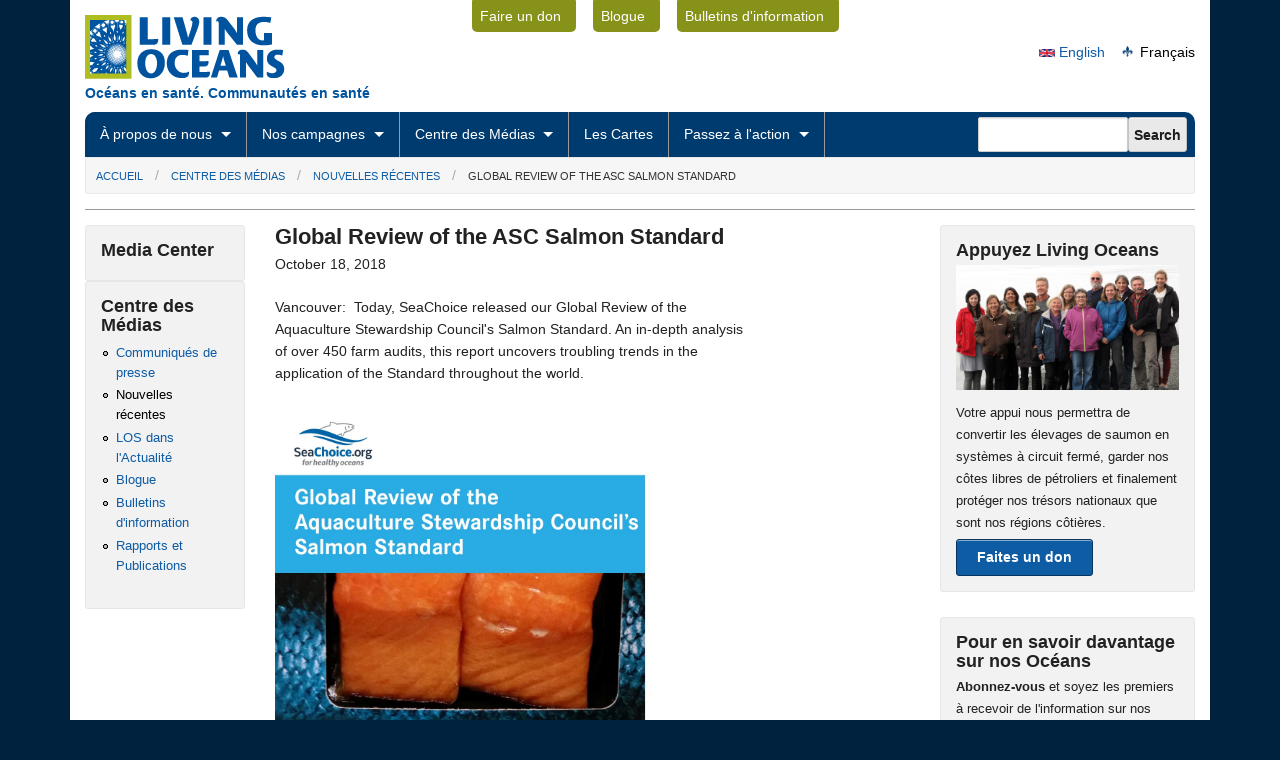

--- FILE ---
content_type: text/html; charset=utf-8
request_url: https://livingoceans.org/fr/media/news/global-review-the-asc-salmon-standard?language=fr
body_size: 7594
content:

<!DOCTYPE html>
<!--[if lt IE 7]> <html class="no-js lt-ie9 lt-ie8 lt-ie7" lang="fr" dir="ltr"> <![endif]-->
<!--[if IE 7]>    <html class="no-js lt-ie9 lt-ie8" lang="fr" dir="ltr"> <![endif]-->
<!--[if IE 8]>    <html class="no-js lt-ie9" lang="fr" dir="ltr"> <![endif]-->
<!--[if gt IE 8]><!--> <html lang="fr" dir="ltr"
  xmlns:content="http://purl.org/rss/1.0/modules/content/"
  xmlns:dc="http://purl.org/dc/terms/"
  xmlns:foaf="http://xmlns.com/foaf/0.1/"
  xmlns:rdfs="http://www.w3.org/2000/01/rdf-schema#"
  xmlns:sioc="http://rdfs.org/sioc/ns#"
  xmlns:sioct="http://rdfs.org/sioc/types#"
  xmlns:skos="http://www.w3.org/2004/02/skos/core#"
  xmlns:xsd="http://www.w3.org/2001/XMLSchema#"> <!--<![endif]-->
<head>
	<meta http-equiv="X-UA-Compatible" content="IE=9">
  <meta charset="utf-8" />
<link rel="shortcut icon" href="https://livingoceans.org/sites/default/files/favicon.ico" type="image/vnd.microsoft.icon" />
<meta name="viewport" content="width=device-width" />
<meta content="ie=edge, chrome=1" http-equiv="x-ua-compatible" />
<meta http-equiv="ImageToolbar" content="false" />
<meta name="description" content="Vancouver: Today, SeaChoice released our Global Review of the Aquaculture Stewardship Council&#039;s Salmon Standard. An in-depth analysis of over 450 farm audits, this report uncovers troubling trends in the application of the Standard throughout the world. The Aquaculture Stewardship Council’s (ASC) “responsibly farmed” eco-label is considered the gold Standard of farmed seafood" />
<meta name="generator" content="Drupal 7 (http://drupal.org)" />
<link rel="canonical" href="https://livingoceans.org/fr/media/news/global-review-the-asc-salmon-standard?language=fr" />
<meta property="og:site_name" content="Living Oceans" />
<meta property="og:type" content="article" />
<meta property="og:url" content="https://livingoceans.org/fr/media/news/global-review-the-asc-salmon-standard?language=fr" />
<meta property="og:title" content="Global Review of the ASC Salmon Standard" />
<meta property="og:description" content="Vancouver: Today, SeaChoice released our Global Review of the Aquaculture Stewardship Council&#039;s Salmon Standard. An in-depth analysis of over 450 farm audits, this report uncovers troubling trends in the application of the Standard throughout the world. The Aquaculture Stewardship Council’s (ASC) “responsibly farmed” eco-label is considered the gold Standard of farmed seafood eco-certifications. But our review of ASC certified salmon farms around the world found considerable concerns with the continued credibility and rigour of the scheme." />
<meta property="og:updated_time" content="2018-10-18T12:45:40-07:00" />
<meta property="article:published_time" content="2018-10-18T12:26:07-07:00" />
<meta property="article:modified_time" content="2018-10-18T12:45:40-07:00" />
  <title>Global Review of the ASC Salmon Standard | Living Oceans</title>
  <link type="text/css" rel="stylesheet" href="https://livingoceans.org/sites/default/files/css/css_xE-rWrJf-fncB6ztZfd2huxqgxu4WO-qwma6Xer30m4.css" media="all" />
<link type="text/css" rel="stylesheet" href="https://livingoceans.org/sites/default/files/css/css_vZ7OMldNxT0kN_1nW7_5iIquAxAdcU-aJ-ucVab5t40.css" media="all" />
<link type="text/css" rel="stylesheet" href="https://livingoceans.org/sites/default/files/css/css_W2kp5XFLy3cDWCei6IzZoAAfW7H3JLbjygEbhDg6HQ4.css" media="all" />
<link type="text/css" rel="stylesheet" href="https://livingoceans.org/sites/default/files/css/css_4A2iexfr1l3eN2HIwENrh17SZay96R6zF-ADC1GSIR0.css" media="all" />
    <!--[if lt IE 9]>
		<script src="http://html5shiv.googlecode.com/svn/trunk/html5.js"></script>
	<![endif]-->
	<link href="//netdna.bootstrapcdn.com/font-awesome/3.2.1/css/font-awesome.css" rel="stylesheet">	
		<base href="https://livingoceans.org/" />		
</head>
<body class="html not-front not-logged-in two-sidebars page-node page-node- page-node-1043 node-type-news-article i18n-fr lang-fr section-media" >
  <div class="skip-link">
    <a href="#main-content" class="element-invisible element-focusable">Skip to main content</a>
  </div>
    
<div id="header-top" class="row clearfix hide-for-small">
	<div class="four columns">
		<div id="site-logo">
							<a href="/fr?language=fr" rel="home" title="Living Oceans Accueil"><img class="logo" typeof="foaf:Image" src="https://livingoceans.org/sites/default/files/los_logo.png" alt="Living Oceans logo" title="Living Oceans Accueil" /></a>						
		</div>
		<div id="site-slogan">
							Océans en santé. Communautés en santé				
		</div>	
	</div>
	<div class="five columns">
					    
  <div class="block block-menu block-menu-menu-utility-navigation">
    
    
        
      <ul class="menu"><li class="first leaf"><a href="/fr/donate?language=fr" title="">Faire un don</a></li>
<li class="leaf"><a href="http://livingoceanssociety.blogspot.ca/" title="">Blogue</a></li>
<li class="last leaf"><a href="/fr/media/blog?language=fr" title="">Bulletins d&#039;information</a></li>
</ul>  
</div>				
		<div id="style-switcher" class="hide-for-small">
			<a>A</a> <a>B</a> <a>C</a>
		</div>		
	</div>
	<div id="header-top-right" class="three columns">
					    
  <div class="block block-block social-media block-block-11">
    
    
        
      <!-- AddThis Follow BEGIN -->
<div class="addthis_toolbox addthis_32x32_style addthis_default_style">
<a class="addthis_button_facebook_follow" addthis:userid="livingoceans"></a>
<a class="addthis_button_twitter_follow" addthis:userid="living_oceans"></a>
<a class="addthis_button_youtube_follow" addthis:userid="livingocean"></a>
<a class="addthis_button_flickr_follow" addthis:userid="findingcoral"></a>
</div>
<script type="text/javascript" src="//s7.addthis.com/js/300/addthis_widget.js#pubid=xa-526ab97673d9090d"></script>
<!-- AddThis Follow END -->
  
</div>  
  <div class="block block-block social-media-share block-block-46">
    
    
        
      <!-- AddThis Button BEGIN -->
<div class="addthis_toolbox addthis_default_style ">
<a class="addthis_counter addthis_pill_style"></a>
</div>
<script type="text/javascript" src="//s7.addthis.com/js/300/addthis_widget.js#pubid=xa-526abc20118ecfca"></script>
<!-- AddThis Button END -->  
</div>  
  <div class="block block-locale language-selector block-locale-language-content">
    
    
        
      <ul class="language-switcher-locale-session"><li class="en first"><a href="/media/news/global-review-the-asc-salmon-standard?language=en" class="language-link" xml:lang="en"><img class="language-icon" typeof="foaf:Image" src="https://livingoceans.org/sites/all/themes/zurb_foundation_los/images/icons/en.png" width="16" height="12" alt="English" title="English" /> English</a></li>
<li class="fr last active"><a href="/media/news/global-review-the-asc-salmon-standard?language=fr" class="language-link session-active active" xml:lang="fr"><img class="language-icon" typeof="foaf:Image" src="https://livingoceans.org/sites/all/themes/zurb_foundation_los/images/icons/fr.png" width="16" height="12" alt="Français" title="Français" /> Français</a></li>
</ul>  
</div>			
	</div>	
</div>

<div id="nav-row" class="row">
	<div class="twelve columns collapse">
		<div id="nav-row-nested" class="row collapse">		
			<div class="nine columns">
				<nav class="top-bar">
					<ul class="show-for-small">
						<!-- Title Area -->
						<li class="name">
							<h1>
								<a href="#">
									<img src="./sites/default/files/LOS-logo-mobile.png" alt="Living Oceans Society" />
								</a>
							</h1>
						</li>
						<!-- Mobile Nav Icon -->
						<li class="toggle-topbar"><a href="#"></a></li>
					</ul>
					<section>
						<ul class="left"><li class="first expanded has-dropdown"><a href="/fr/about?language=fr">À propos de nous</a><ul class="dropdown"><li class="first expanded show-for-small"><a href="/fr/about?language=fr">À propos de nous</a><li><a href="/fr/about/board-directors?language=fr">Le Conseil d&#039;Administration</a></li><li><a href="/fr/about/collaborations?language=fr">Collaborations</a></li><li><a href="/fr/about/supporters?language=fr">Nos Supporteurs</a></li><li><a href="/fr/about/employment?language=fr">Emploi</a></li><li><a href="/fr/about/annual-reports?language=fr">Rapports Annuels</a></li><li><a href="/fr/contact?language=fr">Pour nous joindre</a></li></ul></li><li class="expanded has-dropdown"><a href="/fr/initiatives?language=fr">Nos campagnes</a><ul class="dropdown"><li class="expanded show-for-small"><a href="/fr/initiatives?language=fr">Nos campagnes</a><li><a href="/fr/initiatives/ocean-planning?language=fr">La gestion des ressources océaniques</a></li><li><a href="/fr/node/38?language=fr">Les pétroliers</a></li><li><a href="/fr/initiatives/salmon-farming?language=fr">L’élevage du saumon</a></li><li><a href="/fr/initiatives/ocean-ecosystems?language=fr">Les écosystèmes océaniques</a></li><li><a href="/fr/initiatives/sustainable-seafood?language=fr">Produits de la mer durables</a></li><li><a href="/fr/initiatives/ocean-acidification?language=fr">L&#039;acidification des océans</a></li><li><a href="/fr/initiatives/clear-the-coast?language=fr">&quot;Clear the Coast&quot;</a></li></ul></li><li class="expanded has-dropdown"><a href="/fr/media?language=fr">Centre des Médias</a><ul class="dropdown"><li class="expanded show-for-small"><a href="/fr/media?language=fr">Centre des Médias</a><li><a href="/fr/media/releases?language=fr">Communiqués de presse</a></li><li><a href="/fr/media/news?language=fr">Nouvelles récentes</a></li><li><a href="/fr/media/in-the-news?language=fr">LOS dans l&#039;Actualité</a></li><li><a href="http://livingoceanssociety.blogspot.ca/">Blogue</a></li><li><a href="/fr/media/newsletters?language=fr">Bulletins d&#039;information</a></li><li><a href="/fr/media/reports-publications?language=fr">Rapports et Publications</a></li></ul></li><li class="leaf"><a href="/fr/maps?language=fr">Les Cartes</a></li><li class="last expanded has-dropdown"><a href="/fr/action?language=fr">Passez à l&#039;action</a><ul class="dropdown"><li class="last expanded show-for-small"><a href="/fr/action?language=fr">Passez à l&#039;action</a><li><a href="/fr/action/send-a-message?language=fr">Envoyez un message</a></li><li><a href="/fr/media/newsletters?language=fr">Tenez-vous au courant</a></li><li><a href="/fr/donate?language=fr">Faites un don</a></li></ul></li></ul>					</section>
				</nav>
			</div>
			<div class="three columns hide-for-small">
									    
  <div class="block block-search block-search-form">
    
    
        
      <form action="/fr/media/news/global-review-the-asc-salmon-standard?language=fr" method="post" id="search-block-form" accept-charset="UTF-8"><div><div class="container-inline">
      <h2 class="element-invisible">Search form</h2>
    <div class="form-item form-type-textfield form-item-search-block-form">
  <label class="element-invisible" for="edit-search-block-form--2">Search </label>
 <input title="Enter the terms you wish to search for." type="text" id="edit-search-block-form--2" name="search_block_form" value="" size="15" maxlength="128" class="form-text" />
</div>
<input class="secondary button radius form-submit" type="submit" id="edit-submit" name="op" value="Search" /><input type="hidden" name="form_build_id" value="form-QZxieTpVd2lw4py0Nw4N9Hxftk_Bd3Dz0-Pvg_thL3M" />
<input type="hidden" name="form_id" value="search_block_form" />
</div>
</div></form>  
</div>						
			</div>
		</div>
	</div>
</div>

<div id="breadcrumb-row" class="row">
	<div class="twelve columns">
    <h2 class="element-invisible">You are here</h2><ul class="breadcrumbs"><li><a href="/fr?language=fr">Accueil</a></li><li><a href="/fr/media?language=fr">Centre des Médias</a></li><li><a href="/fr/media/news?language=fr">Nouvelles récentes</a></li><li class="current"><a href="#">Global Review of the ASC Salmon Standard</a></li></ul>	</div>
</div>


<div class="row">
	<div class="twelve columns white">
		<div id="content" >
			<div class="row">
				<div id="main" class="seven push-two columns">
															<a id="main-content"></a>
																	<h1 id="page-title" class="title">Global Review of the ASC Salmon Standard</h1>
											
																																
							
					
					  <div class="row" >
  <div class="nine columns">
    <div class="field field-name-field-publish-date field-type-datetime field-label-hidden pad-below field-wrapper"><span  property="dc:date" datatype="xsd:dateTime" content="2018-10-18T00:00:00-07:00" class="date-display-single">October 18, 2018</span></div><div class="body field"><p>Vancouver:&nbsp; Today, SeaChoice released our Global Review of the Aquaculture Stewardship Council's Salmon Standard. An in-depth analysis of over 450 farm audits, this report uncovers troubling trends in the application of the Standard throughout the world.&nbsp;</p>
<p><img alt="Cover of the Global Review of Aquaculture Stewardship Council's Salmon Standard" src="./sites/default/files/parking/salmon_farming/cover.jpg" style="float:right" /></p>

<p>The Aquaculture Stewardship Council’s (ASC) “responsibly farmed” eco-label is considered the gold Standard of farmed seafood eco-certifications. But our review of ASC certified salmon farms around the world <strong>found considerable concerns with the continued credibility and rigour of the scheme. </strong>SeaChoice <strong>offers ASC our recommendations to reverse the erosion </strong>that has occurred to the Salmon Standard and to improve confidence in its application.</p>

<p>It is critical that eco-certifications are leading to genuine changes on the water and not simply rewarding business as usual. Otherwise, eco-certifications are at risk of losing credibility and consumer trust. <strong>SeaChoice calls on the ASC to immediately correct such amendments that weaken the Standard’s stated goal of best practice certification.</strong></p>

<p><strong>The Salmon Standard asserts that farms must meet 100 per cent compliance </strong>to be certified. We found this to be misleading, because <strong>in practice this is not really the case. ASC</strong> sanctioned deviations from the Standard and auditor rules mean few farms actually follow the Standard as written.</p>

<p>&nbsp;</p>

<p><strong>About the review</strong></p>

<ul>
	<li>Our review looks at <strong>every audit filed for each of the 257 certified salmon farms</strong> from the first farm certified in 2014 through March 15, 2018. &nbsp;</li>
	<li><strong>It examines </strong>both the <strong>conformance of farms</strong> with the Salmon Standard and aspects of <strong>farm performance </strong>based in part on data external to the audits. Finally, it examines <strong>changes in how the</strong> Salmon Standard is applied, and even changes to the Standard itself, and assesses the impact of those changes.</li>
	<li>Review included <strong>major salmon farming regions</strong>: Australia, Canada, Chile, Norway, Scotland, Ireland and Faroes.</li>
</ul>

<p>A summary report, regional synopses and the full technical report may be accessed on the SeaChoice website <a href="http://www.seachoice.org/asc-global-review/">here.</a></p>

<p>&nbsp;</p>
</div><div class="field field-name-field-initiative field-type-taxonomy-term-reference field-label-above clearfix field-wrapper"><h2 class="field-label">Nos campagnes: </h2><ul class="links"><li class="taxonomy-term-reference-0" class="field-item even"><a href="/fr/initiatives/salmon-farming?language=fr" typeof="skos:Concept" property="rdfs:label skos:prefLabel">L’élevage du saumon</a></li><li class="taxonomy-term-reference-1" class="field-item even odd"><a href="/fr/initiatives/sustainable-seafood?language=fr" typeof="skos:Concept" property="rdfs:label skos:prefLabel">Produits de la mer durables</a></li></ul></div>  </div>
  <div class="three columns">
      </div>
</div>
				</div>
								<div id="sidebar-first" class="two pull-seven columns sidebar">
					    
  <div class="block block-menu-block block-panel block-menu-block-5 block-even">
    
    
        <h2 class="block-title">Media Center</h2>
      
        
</div>  
  <div class="block block-menu-block block-panel block-menu-block-6 block-odd">
    
    
        <h2 class="block-title">Centre des Médias</h2>
      
      <div class="menu-block-wrapper menu-block-6 menu-name-main-menu parent-mlid-906 menu-level-1">
  <ul class="menu"><li class="first leaf menu-mlid-908"><a href="/fr/media/releases?language=fr" title="">Communiqués de presse</a></li>
<li class="leaf active-trail menu-mlid-1075"><a href="/fr/media/news?language=fr" title="" class="active-trail active">Nouvelles récentes</a></li>
<li class="leaf menu-mlid-909"><a href="/fr/media/in-the-news?language=fr" title="">LOS dans l&#039;Actualité</a></li>
<li class="leaf menu-mlid-910"><a href="http://livingoceanssociety.blogspot.ca/" title="">Blogue</a></li>
<li class="leaf menu-mlid-660"><a href="/fr/media/newsletters?language=fr" title="">Bulletins d&#039;information</a></li>
<li class="last leaf menu-mlid-911"><a href="/fr/media/reports-publications?language=fr" title="">Rapports et Publications</a></li>
</ul></div>
  
</div>				</div>
												<div id="sidebar-second" class="three columns sidebar">
					    
  <div class="block block-block block-panel block-block-12 block-even">
    
    
        <h2 class="block-title">Appuyez Living Oceans</h2>
      
      <p><a href="./donate"><img src="./sites/default/files/parking/d7/staff-oct-2013.jpg" /> </a></p>
<p>Votre appui nous permettra de convertir les élevages de saumon en systèmes à circuit fermé, garder nos côtes libres de pétroliers et finalement protéger nos trésors nationaux que sont nos régions côtières.</p>

<p><a class="button radius primary" href="./donate">Faites un don</a></p>  
</div>  
  <div class="block block-block block-panel limit-width oceans-update-intro block-block-22 block-odd">
    
    
        
      <h2>Pour en savoir davantage sur nos Océans</h2>
<p><strong>Abonnez-vous</strong> et soyez les premiers à recevoir de l'information sur nos campagnes et sur les problèmes qui affectent nos océans et les communautés vivant sur les côtes. Recevez aussi les "Alertes à l'action" pour pouvoir vous impliquez encore plus. Consultez notre <a href="./privacy">politique de confidentialité</a>.</p>
  
</div><noscript>
  <style>form.antibot { display: none !important; }</style>
  <div class="antibot-no-js antibot-message antibot-message-warning messages warning">
    You must have JavaScript enabled to use this form.  </div>
</noscript>
  
  <div class="block block-campaignmonitor block-panel limit-width block-campaignmonitor-e410e68a1fd197443b9b99cae1e9bbba block-even">
    
    
        
      <form class="campaignmonitor-subscribe-form campaignmonitor-subscribe-form-los-newsletters-and-updates antibot" action="/antibot" method="post" id="campaignmonitor-subscribe-form" accept-charset="UTF-8"><div><div class="form-item form-type-textfield form-item-email">
  <label for="edit-email">Courriel <span class="form-required" title="This field is required.">*</span></label>
 <input type="text" id="edit-email" name="email" value="" size="60" maxlength="200" class="form-text required" />
</div>
<div class="form-item form-type-textfield form-item-CustomFields-FirstName1">
  <label for="edit-customfields-firstname1">First Name </label>
 <input type="text" id="edit-customfields-firstname1" name="CustomFields[FirstName1]" value="" size="60" maxlength="200" class="form-text" />
</div>
<div class="form-item form-type-textfield form-item-CustomFields-LastName1">
  <label for="edit-customfields-lastname1">Last Name </label>
 <input type="text" id="edit-customfields-lastname1" name="CustomFields[LastName1]" value="" size="60" maxlength="200" class="form-text" />
</div>
<input type="hidden" name="list_id" value="e410e68a1fd197443b9b99cae1e9bbba" />
<input type="submit" id="edit-submit--2" name="op" value="Abonnez-vous" class="form-submit" /><input type="hidden" name="form_build_id" value="form-gK1UJVUkv2Z6KdDKGi466g9DtUkY08GnyikGf-qBzi8" />
<input type="hidden" name="form_id" value="campaignmonitor_subscribe_form" />
<input type="hidden" name="antibot_key" value="" />
</div></form>  
</div>				</div>
							</div>
		</div>
	</div>
</div>


<footer>
	<div class="row social-media show-for-small">
		<div class="twelve columns white">
			<ul class="block-grid four-up text-center">
				<li><a href="https://www.facebook.com/livingoceans" title="Living Oceans on Facebook"><span class="icon-facebook-sign"></span></a></li>
				<li><a href="http://www.youtube.com/user/livingocean" title="Living Oceans on YouTube"><span class="icon-youtube-sign"></span></a></li>
				<li><a href="http://twitter.com/living_oceans" title="Living Oceans on Twitter"><span class="icon-twitter-sign"></span></a></li>
				<li><a href="http://www.flickr.com/photos/findingcoral" title="Living Oceans on Flickr"><span class="icon-flickr"></span></a></li>
			</ul>
		</div>
	</div>

	<div class="row">
		<div class="twelve columns white">
			<div class="separate-above">
				<div id="footer-top" class="row">
					<div id="footer-top-left" class="twelve columns">
													    
  <div class="block block-menu block-menu-menu-footer">
    
    
        
      <ul class="menu"><li class="first leaf"><a href="/fr?language=fr" title="">Accueil</a></li>
<li class="leaf"><a href="/fr/node/31?language=fr" title="">Politique de confidentialité</a></li>
<li class="last leaf"><a href="/fr/contact?language=fr" title="">Pour nous joindre</a></li>
</ul>  
</div>									
					</div>
				</div>
			</div>
			<div class="separate-above">
				<div id="footer-bottom" class="row">
					<div id="footer-bottom-left" class="six columns">	
													    
  <div class="block block-block block-block-9">
    
    
        
      <div class="row">
<div class="twelve columns">
<h4>Bureau Sointula</h4>
</div>
</div>

<div class="row">
<div class="six columns">
<p>
PO Box 320, 235 First St.<br />
Sointula, BC,<br />
V0N 3E0<br />
Canada
</p>
</div>

<div class="six columns">
<p>
Téléphone: <a href="tel:12509736580">250-973-6580</a><br />
Télécopieur: 250-973-6581<br />
Courriel: <span class="spamspan"><span class="u">info</span> [at] <span class="d">livingoceans.org</span></span>

</div>
</div>
  
</div>							
					</div>
					<div id="footer-bottom-right" class="six columns">
													    
  <div class="block block-block block-block-16">
    
    
        
      <div class="row">
<div class="twelve columns">
<h4>Bureau Vancouver</h4>
</div>
</div>

<div class="row">
<div class="six columns">
<p>
#2000 - 355 Burrard Street<br />
Vancouver, BC, <br />
V6C 2G8<br />
Canada
</p>
</div>

<div class="six columns">
<p>
Téléphone: <a href="tel:16046965044">604-696-5044</a><br />
Télécopieur: 604-696-5045<br />
Courriel: <span class="spamspan"><span class="u">info</span> [at] <span class="d">livingoceans.org</span></span>
</p>
</div>
</div>
  
</div>							
					</div>
				</div>
			</div>
			<div class="separate-above">
				<div id="footer-below" class="row">
					<div id="copyright" class="six mobile-two columns">
						&copy; 2026 Living Oceans					</div>
					<div id="site-info" class="six mobile-two columns large-text-right">
						Website By: <a href="http://www.billyroebuck.com">billyroebuck</a>
					</div>
				</div>
			</div>
		</div>
	</div>
</footer>  <script type="text/javascript" src="https://livingoceans.org/sites/default/files/js/js_Pt6OpwTd6jcHLRIjrE-eSPLWMxWDkcyYrPTIrXDSON0.js"></script>
<script type="text/javascript" src="https://livingoceans.org/sites/default/files/js/js_onbE0n0cQY6KTDQtHO_E27UBymFC-RuqypZZ6Zxez-o.js"></script>
<script type="text/javascript" src="https://livingoceans.org/sites/default/files/js/js_uaTd63MLQVsz03OuydI0salXCCKgXEbasjKGaI5s5rU.js"></script>
<script type="text/javascript" src="https://livingoceans.org/sites/default/files/js/js_pJc4uBVxi_FtUa3T34FXVMAelhdzdIrURONo4hWEAU0.js"></script>
<script type="text/javascript" src="https://www.googletagmanager.com/gtag/js?id=UA-1323768-1"></script>
<script type="text/javascript">
<!--//--><![CDATA[//><!--
window.dataLayer = window.dataLayer || [];function gtag(){dataLayer.push(arguments)};gtag("js", new Date());gtag("set", "developer_id.dMDhkMT", true);gtag("config", "UA-1323768-1", {"groups":"default","allow_ad_personalization_signals":false});
//--><!]]>
</script>
<script type="text/javascript" src="https://livingoceans.org/sites/default/files/js/js_G2ahKJaPM5fr8sBbruTQoSiHemVDyA7B7djt9j9ML0I.js"></script>
<script type="text/javascript" src="https://livingoceans.org/sites/default/files/js/js_HWwyNVHTWiVDVhAtwXQYltaZpZUa-9E_TrymiJ86E8w.js"></script>
<script type="text/javascript">
<!--//--><![CDATA[//><!--
jQuery.extend(Drupal.settings, {"basePath":"\/","pathPrefix":"fr\/","setHasJsCookie":0,"ajaxPageState":{"theme":"zurb_foundation_los","theme_token":"v7ectx1lcT42gPg2DkKr6O2JXWtY2_LbQF0kX1-Z4Q8"},"jcaption":{"jcaption_selectors":[".show-captions img","img.caption","div.caption img"],"jcaption_alt_title":"title","jcaption_requireText":1,"jcaption_copyStyle":1,"jcaption_removeStyle":1,"jcaption_removeClass":1,"jcaption_removeAlign":1,"jcaption_copyAlignmentToClass":0,"jcaption_copyFloatToClass":1,"jcaption_copyClassToClass":1,"jcaption_autoWidth":1,"jcaption_keepLink":0,"jcaption_styleMarkup":"","jcaption_animate":0,"jcaption_showDuration":"200","jcaption_hideDuration":"200"},"googleanalytics":{"account":["UA-1323768-1"],"trackOutbound":1,"trackMailto":1,"trackDownload":1,"trackDownloadExtensions":"7z|aac|arc|arj|asf|asx|avi|bin|csv|doc(x|m)?|dot(x|m)?|exe|flv|gif|gz|gzip|hqx|jar|jpe?g|js|mp(2|3|4|e?g)|mov(ie)?|msi|msp|pdf|phps|png|ppt(x|m)?|pot(x|m)?|pps(x|m)?|ppam|sld(x|m)?|thmx|qtm?|ra(m|r)?|sea|sit|tar|tgz|torrent|txt|wav|wma|wmv|wpd|xls(x|m|b)?|xlt(x|m)|xlam|xml|z|zip"},"urlIsAjaxTrusted":{"\/fr\/media\/news\/global-review-the-asc-salmon-standard?language=fr":true,"\/media\/news\/the-true-cost-shrimp?language=fr":true},"antibot":{"forms":{"campaignmonitor-subscribe-form":{"action":"\/media\/news\/the-true-cost-shrimp?language=fr","key":"0570ddd9cf8ba673e04533b46830c9f6"}}}});
//--><!]]>
</script>

				
	
</body>
</html>
